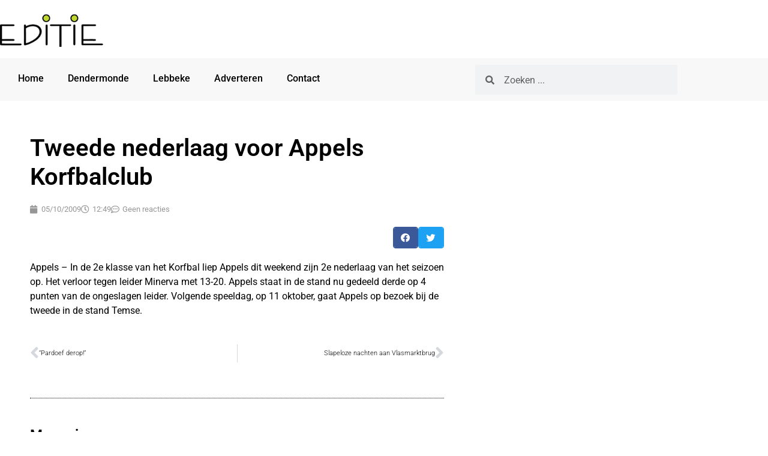

--- FILE ---
content_type: text/html; charset=UTF-8
request_url: https://www.editiedendermonde.be/2009/10/05/tweede-nederlaag-voor-appels-korfbalclub/
body_size: 12030
content:
<!doctype html><html lang="nl-NL"><head><meta charset="UTF-8"><meta name="viewport" content="width=device-width, initial-scale=1"><link rel="profile" href="https://gmpg.org/xfn/11"><meta name='robots' content='index, follow, max-image-preview:large, max-snippet:-1, max-video-preview:-1' />  <script data-cfasync="false" data-pagespeed-no-defer>var gtm4wp_datalayer_name = "dataLayer";
	var dataLayer = dataLayer || [];</script> <link media="all" href="https://www.editiedendermonde.be/wp-content/cache/autoptimize/css/autoptimize_536091250302ac9a83f5b32cdd51addd.css" rel="stylesheet"><title>Tweede nederlaag voor Appels Korfbalclub</title><link rel="canonical" href="https://www.editiedendermonde.be/2009/10/05/tweede-nederlaag-voor-appels-korfbalclub/" /><meta property="og:locale" content="nl_NL" /><meta property="og:type" content="article" /><meta property="og:title" content="Tweede nederlaag voor Appels Korfbalclub" /><meta property="og:description" content="Appels &#8211; In de 2e klasse van het Korfbal liep Appels dit weekend zijn 2e nederlaag van het seizoen op. Het verloor tegen leider Minerva met 13-20. Appels staat in de stand nu gedeeld derde op 4 punten van de ongeslagen leider. Volgende speeldag, op 11 oktober, gaat Appels op bezoek bij de tweede in [&hellip;]" /><meta property="og:url" content="https://www.editiedendermonde.be/2009/10/05/tweede-nederlaag-voor-appels-korfbalclub/" /><meta property="og:site_name" content="Editie Dendermonde" /><meta property="article:publisher" content="https://www.facebook.com/editie" /><meta property="article:published_time" content="2009-10-05T11:49:40+00:00" /><meta name="author" content="Redactie" /><meta name="twitter:label1" content="Geschreven door" /><meta name="twitter:data1" content="Redactie" /> <script type="application/ld+json" class="yoast-schema-graph">{"@context":"https://schema.org","@graph":[{"@type":"Article","@id":"https://www.editiedendermonde.be/2009/10/05/tweede-nederlaag-voor-appels-korfbalclub/#article","isPartOf":{"@id":"https://www.editiedendermonde.be/2009/10/05/tweede-nederlaag-voor-appels-korfbalclub/"},"author":{"name":"Redactie","@id":"https://www.editiedendermonde.be/#/schema/person/6ffd1582d2b0b47ab1c8c130d04bd780"},"headline":"Tweede nederlaag voor Appels Korfbalclub","datePublished":"2009-10-05T11:49:40+00:00","mainEntityOfPage":{"@id":"https://www.editiedendermonde.be/2009/10/05/tweede-nederlaag-voor-appels-korfbalclub/"},"wordCount":61,"commentCount":0,"articleSection":["Sport in Dendermonde"],"inLanguage":"nl-NL","potentialAction":[{"@type":"CommentAction","name":"Comment","target":["https://www.editiedendermonde.be/2009/10/05/tweede-nederlaag-voor-appels-korfbalclub/#respond"]}]},{"@type":"WebPage","@id":"https://www.editiedendermonde.be/2009/10/05/tweede-nederlaag-voor-appels-korfbalclub/","url":"https://www.editiedendermonde.be/2009/10/05/tweede-nederlaag-voor-appels-korfbalclub/","name":"Tweede nederlaag voor Appels Korfbalclub","isPartOf":{"@id":"https://www.editiedendermonde.be/#website"},"datePublished":"2009-10-05T11:49:40+00:00","author":{"@id":"https://www.editiedendermonde.be/#/schema/person/6ffd1582d2b0b47ab1c8c130d04bd780"},"breadcrumb":{"@id":"https://www.editiedendermonde.be/2009/10/05/tweede-nederlaag-voor-appels-korfbalclub/#breadcrumb"},"inLanguage":"nl-NL","potentialAction":[{"@type":"ReadAction","target":["https://www.editiedendermonde.be/2009/10/05/tweede-nederlaag-voor-appels-korfbalclub/"]}]},{"@type":"BreadcrumbList","@id":"https://www.editiedendermonde.be/2009/10/05/tweede-nederlaag-voor-appels-korfbalclub/#breadcrumb","itemListElement":[{"@type":"ListItem","position":1,"name":"Home","item":"https://www.editiedendermonde.be/"},{"@type":"ListItem","position":2,"name":"Tweede nederlaag voor Appels Korfbalclub"}]},{"@type":"WebSite","@id":"https://www.editiedendermonde.be/#website","url":"https://www.editiedendermonde.be/","name":"Editie Dendermonde","description":"Editie brengt politiek, sociaal, cultureel en economisch nieuws voor de regio Dendermonde en Lebbeke","potentialAction":[{"@type":"SearchAction","target":{"@type":"EntryPoint","urlTemplate":"https://www.editiedendermonde.be/?s={search_term_string}"},"query-input":{"@type":"PropertyValueSpecification","valueRequired":true,"valueName":"search_term_string"}}],"inLanguage":"nl-NL"},{"@type":"Person","@id":"https://www.editiedendermonde.be/#/schema/person/6ffd1582d2b0b47ab1c8c130d04bd780","name":"Redactie"}]}</script> <link rel="alternate" type="application/rss+xml" title="Editie Dendermonde &raquo; feed" href="https://www.editiedendermonde.be/feed/" /><link rel="alternate" type="application/rss+xml" title="Editie Dendermonde &raquo; reacties feed" href="https://www.editiedendermonde.be/comments/feed/" /><link rel="alternate" type="application/rss+xml" title="Editie Dendermonde &raquo; Tweede nederlaag voor Appels Korfbalclub reacties feed" href="https://www.editiedendermonde.be/2009/10/05/tweede-nederlaag-voor-appels-korfbalclub/feed/" /><link rel="alternate" title="oEmbed (JSON)" type="application/json+oembed" href="https://www.editiedendermonde.be/wp-json/oembed/1.0/embed?url=https%3A%2F%2Fwww.editiedendermonde.be%2F2009%2F10%2F05%2Ftweede-nederlaag-voor-appels-korfbalclub%2F" /><link rel="alternate" title="oEmbed (XML)" type="text/xml+oembed" href="https://www.editiedendermonde.be/wp-json/oembed/1.0/embed?url=https%3A%2F%2Fwww.editiedendermonde.be%2F2009%2F10%2F05%2Ftweede-nederlaag-voor-appels-korfbalclub%2F&#038;format=xml" /> <!--noptimize--><script id="editi-ready">
			window.advanced_ads_ready=function(e,a){a=a||"complete";var d=function(e){return"interactive"===a?"loading"!==e:"complete"===e};d(document.readyState)?e():document.addEventListener("readystatechange",(function(a){d(a.target.readyState)&&e()}),{once:"interactive"===a})},window.advanced_ads_ready_queue=window.advanced_ads_ready_queue||[];		</script>
		<!--/noptimize--><link rel='stylesheet' id='elementor-post-15951-css' href='https://www.editiedendermonde.be/wp-content/cache/autoptimize/css/autoptimize_single_fab94ffe48b2b52be4701ac4ab0c8ffa.css?ver=1768624474' media='all' /><link rel='stylesheet' id='elementor-post-15953-css' href='https://www.editiedendermonde.be/wp-content/cache/autoptimize/css/autoptimize_single_b3e6f44b4edebb0412309ee5dc4d87c9.css?ver=1768624474' media='all' /><link rel='stylesheet' id='elementor-post-15970-css' href='https://www.editiedendermonde.be/wp-content/cache/autoptimize/css/autoptimize_single_d7c1be1c49e7f3198adaace99e7fecfe.css?ver=1768624474' media='all' /><link rel='stylesheet' id='elementor-post-16192-css' href='https://www.editiedendermonde.be/wp-content/cache/autoptimize/css/autoptimize_single_2c641583921be605619eae6d1233b110.css?ver=1768624516' media='all' /><link rel='stylesheet' id='elementor-gf-local-roboto-css' href='https://www.editiedendermonde.be/wp-content/cache/autoptimize/css/autoptimize_single_9ff42dc2d998bf7d41104b5b8261ac95.css?ver=1742272745' media='all' /> <script src="https://www.editiedendermonde.be/wp-includes/js/jquery/jquery.min.js?ver=3.7.1" id="jquery-core-js"></script> <script src="https://www.editiedendermonde.be/wp-includes/js/jquery/jquery-migrate.min.js?ver=3.4.1" id="jquery-migrate-js"></script> <link rel="https://api.w.org/" href="https://www.editiedendermonde.be/wp-json/" /><link rel="alternate" title="JSON" type="application/json" href="https://www.editiedendermonde.be/wp-json/wp/v2/posts/1897" /><link rel="EditURI" type="application/rsd+xml" title="RSD" href="https://www.editiedendermonde.be/xmlrpc.php?rsd" /><link rel='shortlink' href='https://www.editiedendermonde.be/?p=1897' /> <script type="text/javascript">(function(url){
	if(/(?:Chrome\/26\.0\.1410\.63 Safari\/537\.31|WordfenceTestMonBot)/.test(navigator.userAgent)){ return; }
	var addEvent = function(evt, handler) {
		if (window.addEventListener) {
			document.addEventListener(evt, handler, false);
		} else if (window.attachEvent) {
			document.attachEvent('on' + evt, handler);
		}
	};
	var removeEvent = function(evt, handler) {
		if (window.removeEventListener) {
			document.removeEventListener(evt, handler, false);
		} else if (window.detachEvent) {
			document.detachEvent('on' + evt, handler);
		}
	};
	var evts = 'contextmenu dblclick drag dragend dragenter dragleave dragover dragstart drop keydown keypress keyup mousedown mousemove mouseout mouseover mouseup mousewheel scroll'.split(' ');
	var logHuman = function() {
		if (window.wfLogHumanRan) { return; }
		window.wfLogHumanRan = true;
		var wfscr = document.createElement('script');
		wfscr.type = 'text/javascript';
		wfscr.async = true;
		wfscr.src = url + '&r=' + Math.random();
		(document.getElementsByTagName('head')[0]||document.getElementsByTagName('body')[0]).appendChild(wfscr);
		for (var i = 0; i < evts.length; i++) {
			removeEvent(evts[i], logHuman);
		}
	};
	for (var i = 0; i < evts.length; i++) {
		addEvent(evts[i], logHuman);
	}
})('//www.editiedendermonde.be/?wordfence_lh=1&hid=EB6E61D1C081EDC2F7B8A921ADCB7032');</script> 
 <script data-cfasync="false" data-pagespeed-no-defer>var dataLayer_content = {"pagePostType":"post","pagePostType2":"single-post","pageCategory":["sport"],"pagePostAuthor":"Redactie"};
	dataLayer.push( dataLayer_content );</script> <script data-cfasync="false" data-pagespeed-no-defer>(function(w,d,s,l,i){w[l]=w[l]||[];w[l].push({'gtm.start':
new Date().getTime(),event:'gtm.js'});var f=d.getElementsByTagName(s)[0],
j=d.createElement(s),dl=l!='dataLayer'?'&l='+l:'';j.async=true;j.src=
'//www.googletagmanager.com/gtm.js?id='+i+dl;f.parentNode.insertBefore(j,f);
})(window,document,'script','dataLayer','GTM-NGX7THS');</script> <meta name="generator" content="Elementor 3.34.1; features: additional_custom_breakpoints; settings: css_print_method-external, google_font-enabled, font_display-auto"></head><body class="wp-singular post-template-default single single-post postid-1897 single-format-standard wp-embed-responsive wp-theme-hello-elementor wp-child-theme-hello-theme-child-master hello-elementor-default elementor-default elementor-kit-15951 aa-prefix-editi- elementor-page-16192"> <noscript><iframe src="https://www.googletagmanager.com/ns.html?id=GTM-NGX7THS" height="0" width="0" style="display:none;visibility:hidden" aria-hidden="true"></iframe></noscript> <a class="skip-link screen-reader-text" href="#content">Ga naar de inhoud</a><header data-elementor-type="header" data-elementor-id="15953" class="elementor elementor-15953 elementor-location-header" data-elementor-post-type="elementor_library"><section class="elementor-section elementor-top-section elementor-element elementor-element-55cde56 elementor-hidden-mobile elementor-section-boxed elementor-section-height-default elementor-section-height-default" data-id="55cde56" data-element_type="section"><div class="elementor-container elementor-column-gap-default"><div class="elementor-column elementor-col-50 elementor-top-column elementor-element elementor-element-e095596" data-id="e095596" data-element_type="column"><div class="elementor-widget-wrap elementor-element-populated"><div class="elementor-element elementor-element-0423d41 elementor-widget elementor-widget-image" data-id="0423d41" data-element_type="widget" data-widget_type="image.default"><div class="elementor-widget-container"> <a href="/"> <img width="272" height="90" src="https://www.editiedendermonde.be/wp-content/uploads/2017/12/editie-dendermonde-logo-272x90-2.png" class="attachment-large size-large wp-image-12503" alt="editie dendermonde" /> </a></div></div></div></div><div class="elementor-column elementor-col-50 elementor-top-column elementor-element elementor-element-bc79c61" data-id="bc79c61" data-element_type="column"><div class="elementor-widget-wrap elementor-element-populated"><div class="elementor-element elementor-element-24c5e19 elementor-hidden-desktop elementor-hidden-tablet elementor-hidden-mobile elementor-widget elementor-widget-html" data-id="24c5e19" data-element_type="widget" data-widget_type="html.default"><div class="elementor-widget-container"> <script async src="https://pagead2.googlesyndication.com/pagead/js/adsbygoogle.js?client=ca-pub-1624670644119200"
     crossorigin="anonymous"></script>  <ins class="adsbygoogle"
 style="display:inline-block;width:728px;height:90px"
 data-ad-client="ca-pub-1624670644119200"
 data-ad-slot="3511283956"></ins> <script>(adsbygoogle = window.adsbygoogle || []).push({});</script> </div></div></div></div></div></section><section class="elementor-section elementor-top-section elementor-element elementor-element-ff825fc elementor-hidden-mobile elementor-section-boxed elementor-section-height-default elementor-section-height-default" data-id="ff825fc" data-element_type="section" data-settings="{&quot;background_background&quot;:&quot;classic&quot;}"><div class="elementor-container elementor-column-gap-default"><div class="elementor-column elementor-col-50 elementor-top-column elementor-element elementor-element-1075888" data-id="1075888" data-element_type="column"><div class="elementor-widget-wrap elementor-element-populated"><div class="elementor-element elementor-element-18265b7 elementor-nav-menu__align-start elementor-nav-menu--dropdown-tablet elementor-nav-menu__text-align-aside elementor-nav-menu--toggle elementor-nav-menu--burger elementor-widget elementor-widget-nav-menu" data-id="18265b7" data-element_type="widget" data-settings="{&quot;layout&quot;:&quot;horizontal&quot;,&quot;submenu_icon&quot;:{&quot;value&quot;:&quot;&lt;i class=\&quot;fas fa-caret-down\&quot; aria-hidden=\&quot;true\&quot;&gt;&lt;\/i&gt;&quot;,&quot;library&quot;:&quot;fa-solid&quot;},&quot;toggle&quot;:&quot;burger&quot;}" data-widget_type="nav-menu.default"><div class="elementor-widget-container"><nav aria-label="Menu" class="elementor-nav-menu--main elementor-nav-menu__container elementor-nav-menu--layout-horizontal e--pointer-none"><ul id="menu-1-18265b7" class="elementor-nav-menu"><li class="menu-item menu-item-type-post_type menu-item-object-page menu-item-home menu-item-9742"><a href="https://www.editiedendermonde.be/" class="elementor-item">Home</a></li><li class="menu-item menu-item-type-post_type menu-item-object-page menu-item-12032"><a href="https://www.editiedendermonde.be/dendermonde/" class="elementor-item">Dendermonde</a></li><li class="menu-item menu-item-type-post_type menu-item-object-page menu-item-15739"><a href="https://www.editiedendermonde.be/lebbeke/" class="elementor-item">Lebbeke</a></li><li class="menu-item menu-item-type-post_type menu-item-object-page menu-item-17153"><a href="https://www.editiedendermonde.be/adverteren/" class="elementor-item">Adverteren</a></li><li class="menu-item menu-item-type-post_type menu-item-object-page menu-item-9747"><a href="https://www.editiedendermonde.be/contact/" class="elementor-item">Contact</a></li></ul></nav><div class="elementor-menu-toggle" role="button" tabindex="0" aria-label="Menu toggle" aria-expanded="false"> <i aria-hidden="true" role="presentation" class="elementor-menu-toggle__icon--open eicon-menu-bar"></i><i aria-hidden="true" role="presentation" class="elementor-menu-toggle__icon--close eicon-close"></i></div><nav class="elementor-nav-menu--dropdown elementor-nav-menu__container" aria-hidden="true"><ul id="menu-2-18265b7" class="elementor-nav-menu"><li class="menu-item menu-item-type-post_type menu-item-object-page menu-item-home menu-item-9742"><a href="https://www.editiedendermonde.be/" class="elementor-item" tabindex="-1">Home</a></li><li class="menu-item menu-item-type-post_type menu-item-object-page menu-item-12032"><a href="https://www.editiedendermonde.be/dendermonde/" class="elementor-item" tabindex="-1">Dendermonde</a></li><li class="menu-item menu-item-type-post_type menu-item-object-page menu-item-15739"><a href="https://www.editiedendermonde.be/lebbeke/" class="elementor-item" tabindex="-1">Lebbeke</a></li><li class="menu-item menu-item-type-post_type menu-item-object-page menu-item-17153"><a href="https://www.editiedendermonde.be/adverteren/" class="elementor-item" tabindex="-1">Adverteren</a></li><li class="menu-item menu-item-type-post_type menu-item-object-page menu-item-9747"><a href="https://www.editiedendermonde.be/contact/" class="elementor-item" tabindex="-1">Contact</a></li></ul></nav></div></div></div></div><div class="elementor-column elementor-col-50 elementor-top-column elementor-element elementor-element-5dd06c9" data-id="5dd06c9" data-element_type="column"><div class="elementor-widget-wrap elementor-element-populated"><div class="elementor-element elementor-element-8a0a7fb elementor-search-form--skin-minimal elementor-widget elementor-widget-search-form" data-id="8a0a7fb" data-element_type="widget" data-settings="{&quot;skin&quot;:&quot;minimal&quot;}" data-widget_type="search-form.default"><div class="elementor-widget-container"> <search role="search"><form class="elementor-search-form" action="https://www.editiedendermonde.be" method="get"><div class="elementor-search-form__container"> <label class="elementor-screen-only" for="elementor-search-form-8a0a7fb">Zoeken</label><div class="elementor-search-form__icon"> <i aria-hidden="true" class="fas fa-search"></i> <span class="elementor-screen-only">Zoeken</span></div> <input id="elementor-search-form-8a0a7fb" placeholder="Zoeken ..." class="elementor-search-form__input" type="search" name="s" value=""></div></form> </search></div></div></div></div></div></section><section class="elementor-section elementor-top-section elementor-element elementor-element-1c676bc elementor-hidden-desktop elementor-hidden-tablet elementor-section-boxed elementor-section-height-default elementor-section-height-default" data-id="1c676bc" data-element_type="section"><div class="elementor-container elementor-column-gap-default"><div class="elementor-column elementor-col-100 elementor-top-column elementor-element elementor-element-eb00b28" data-id="eb00b28" data-element_type="column"><div class="elementor-widget-wrap elementor-element-populated"><div class="elementor-element elementor-element-998c92a elementor-search-form--skin-minimal elementor-widget elementor-widget-search-form" data-id="998c92a" data-element_type="widget" data-settings="{&quot;skin&quot;:&quot;minimal&quot;}" data-widget_type="search-form.default"><div class="elementor-widget-container"> <search role="search"><form class="elementor-search-form" action="https://www.editiedendermonde.be" method="get"><div class="elementor-search-form__container"> <label class="elementor-screen-only" for="elementor-search-form-998c92a">Zoeken</label><div class="elementor-search-form__icon"> <i aria-hidden="true" class="fas fa-search"></i> <span class="elementor-screen-only">Zoeken</span></div> <input id="elementor-search-form-998c92a" placeholder="Zoeken ..." class="elementor-search-form__input" type="search" name="s" value=""></div></form> </search></div></div></div></div></div></section><section class="elementor-section elementor-top-section elementor-element elementor-element-051c897 elementor-hidden-desktop elementor-hidden-tablet elementor-section-boxed elementor-section-height-default elementor-section-height-default" data-id="051c897" data-element_type="section"><div class="elementor-container elementor-column-gap-default"><div class="elementor-column elementor-col-50 elementor-top-column elementor-element elementor-element-abe6987" data-id="abe6987" data-element_type="column"><div class="elementor-widget-wrap elementor-element-populated"><div class="elementor-element elementor-element-7dce79a elementor-widget elementor-widget-image" data-id="7dce79a" data-element_type="widget" data-widget_type="image.default"><div class="elementor-widget-container"> <a href="/"> <img src="https://www.editiedendermonde.be/wp-content/uploads/elementor/thumbs/editie-dendermonde-logo-272x90-2-nje7oppy8b6fk3pk6jvow5s60fsxa8k1cy2pogftsk.png" title="editie dendermonde" alt="editie dendermonde" loading="lazy" /> </a></div></div></div></div><div class="elementor-column elementor-col-50 elementor-top-column elementor-element elementor-element-9e9fb03" data-id="9e9fb03" data-element_type="column"><div class="elementor-widget-wrap elementor-element-populated"><div class="elementor-element elementor-element-0c7f1ef elementor-nav-menu__align-center elementor-nav-menu--stretch elementor-nav-menu--dropdown-tablet elementor-nav-menu__text-align-aside elementor-nav-menu--toggle elementor-nav-menu--burger elementor-widget elementor-widget-nav-menu" data-id="0c7f1ef" data-element_type="widget" data-settings="{&quot;full_width&quot;:&quot;stretch&quot;,&quot;layout&quot;:&quot;horizontal&quot;,&quot;submenu_icon&quot;:{&quot;value&quot;:&quot;&lt;i class=\&quot;fas fa-caret-down\&quot; aria-hidden=\&quot;true\&quot;&gt;&lt;\/i&gt;&quot;,&quot;library&quot;:&quot;fa-solid&quot;},&quot;toggle&quot;:&quot;burger&quot;}" data-widget_type="nav-menu.default"><div class="elementor-widget-container"><nav aria-label="Menu" class="elementor-nav-menu--main elementor-nav-menu__container elementor-nav-menu--layout-horizontal e--pointer-none"><ul id="menu-1-0c7f1ef" class="elementor-nav-menu"><li class="menu-item menu-item-type-post_type menu-item-object-page menu-item-home menu-item-9742"><a href="https://www.editiedendermonde.be/" class="elementor-item">Home</a></li><li class="menu-item menu-item-type-post_type menu-item-object-page menu-item-12032"><a href="https://www.editiedendermonde.be/dendermonde/" class="elementor-item">Dendermonde</a></li><li class="menu-item menu-item-type-post_type menu-item-object-page menu-item-15739"><a href="https://www.editiedendermonde.be/lebbeke/" class="elementor-item">Lebbeke</a></li><li class="menu-item menu-item-type-post_type menu-item-object-page menu-item-17153"><a href="https://www.editiedendermonde.be/adverteren/" class="elementor-item">Adverteren</a></li><li class="menu-item menu-item-type-post_type menu-item-object-page menu-item-9747"><a href="https://www.editiedendermonde.be/contact/" class="elementor-item">Contact</a></li></ul></nav><div class="elementor-menu-toggle" role="button" tabindex="0" aria-label="Menu toggle" aria-expanded="false"> <i aria-hidden="true" role="presentation" class="elementor-menu-toggle__icon--open eicon-menu-bar"></i><i aria-hidden="true" role="presentation" class="elementor-menu-toggle__icon--close eicon-close"></i></div><nav class="elementor-nav-menu--dropdown elementor-nav-menu__container" aria-hidden="true"><ul id="menu-2-0c7f1ef" class="elementor-nav-menu"><li class="menu-item menu-item-type-post_type menu-item-object-page menu-item-home menu-item-9742"><a href="https://www.editiedendermonde.be/" class="elementor-item" tabindex="-1">Home</a></li><li class="menu-item menu-item-type-post_type menu-item-object-page menu-item-12032"><a href="https://www.editiedendermonde.be/dendermonde/" class="elementor-item" tabindex="-1">Dendermonde</a></li><li class="menu-item menu-item-type-post_type menu-item-object-page menu-item-15739"><a href="https://www.editiedendermonde.be/lebbeke/" class="elementor-item" tabindex="-1">Lebbeke</a></li><li class="menu-item menu-item-type-post_type menu-item-object-page menu-item-17153"><a href="https://www.editiedendermonde.be/adverteren/" class="elementor-item" tabindex="-1">Adverteren</a></li><li class="menu-item menu-item-type-post_type menu-item-object-page menu-item-9747"><a href="https://www.editiedendermonde.be/contact/" class="elementor-item" tabindex="-1">Contact</a></li></ul></nav></div></div></div></div></div></section><section class="elementor-section elementor-top-section elementor-element elementor-element-cf86ad0 elementor-hidden-desktop elementor-hidden-tablet elementor-section-boxed elementor-section-height-default elementor-section-height-default" data-id="cf86ad0" data-element_type="section"><div class="elementor-container elementor-column-gap-default"><div class="elementor-column elementor-col-100 elementor-top-column elementor-element elementor-element-f334547" data-id="f334547" data-element_type="column"><div class="elementor-widget-wrap elementor-element-populated"><div class="elementor-element elementor-element-c5a0ffe elementor-widget elementor-widget-html" data-id="c5a0ffe" data-element_type="widget" data-widget_type="html.default"><div class="elementor-widget-container"> <script async src="https://pagead2.googlesyndication.com/pagead/js/adsbygoogle.js?client=ca-pub-1624670644119200"
     crossorigin="anonymous"></script>  <ins class="adsbygoogle"
 style="display:inline-block;width:728px;height:90px"
 data-ad-client="ca-pub-1624670644119200"
 data-ad-slot="3511283956"></ins> <script>(adsbygoogle = window.adsbygoogle || []).push({});</script> </div></div></div></div></div></section></header><div data-elementor-type="single-post" data-elementor-id="16192" class="elementor elementor-16192 elementor-location-single post-1897 post type-post status-publish format-standard hentry category-sport" data-elementor-post-type="elementor_library"><section class="elementor-section elementor-top-section elementor-element elementor-element-74dc8e2 elementor-reverse-mobile elementor-section-boxed elementor-section-height-default elementor-section-height-default" data-id="74dc8e2" data-element_type="section"><div class="elementor-container elementor-column-gap-default"><div class="elementor-column elementor-col-100 elementor-top-column elementor-element elementor-element-3e760904" data-id="3e760904" data-element_type="column"><div class="elementor-widget-wrap elementor-element-populated"><div class="elementor-element elementor-element-504a127b elementor-widget elementor-widget-theme-post-title elementor-page-title elementor-widget-heading" data-id="504a127b" data-element_type="widget" data-widget_type="theme-post-title.default"><div class="elementor-widget-container"><h1 class="elementor-heading-title elementor-size-default">Tweede nederlaag voor Appels Korfbalclub</h1></div></div><div class="elementor-element elementor-element-6ffa8a75 elementor-widget elementor-widget-post-info" data-id="6ffa8a75" data-element_type="widget" data-widget_type="post-info.default"><div class="elementor-widget-container"><ul class="elementor-inline-items elementor-icon-list-items elementor-post-info"><li class="elementor-icon-list-item elementor-repeater-item-a475e37 elementor-inline-item" itemprop="datePublished"> <a href="https://www.editiedendermonde.be/2009/10/05/"> <span class="elementor-icon-list-icon"> <i aria-hidden="true" class="fas fa-calendar"></i> </span> <span class="elementor-icon-list-text elementor-post-info__item elementor-post-info__item--type-date"> <time>05/10/2009</time> </span> </a></li><li class="elementor-icon-list-item elementor-repeater-item-676722a elementor-inline-item"> <span class="elementor-icon-list-icon"> <i aria-hidden="true" class="far fa-clock"></i> </span> <span class="elementor-icon-list-text elementor-post-info__item elementor-post-info__item--type-time"> <time>12:49</time> </span></li><li class="elementor-icon-list-item elementor-repeater-item-57cbeeb elementor-inline-item" itemprop="commentCount"> <a href="https://www.editiedendermonde.be/2009/10/05/tweede-nederlaag-voor-appels-korfbalclub/#respond"> <span class="elementor-icon-list-icon"> <i aria-hidden="true" class="far fa-comment-dots"></i> </span> <span class="elementor-icon-list-text elementor-post-info__item elementor-post-info__item--type-comments"> Geen reacties </span> </a></li></ul></div></div><div class="elementor-element elementor-element-2854b1dc elementor-share-buttons--skin-boxed elementor-share-buttons--view-icon elementor-share-buttons--shape-rounded elementor-grid-0 elementor-share-buttons--color-official elementor-widget elementor-widget-share-buttons" data-id="2854b1dc" data-element_type="widget" data-widget_type="share-buttons.default"><div class="elementor-widget-container"><div class="elementor-grid" role="list"><div class="elementor-grid-item" role="listitem"><div class="elementor-share-btn elementor-share-btn_facebook" role="button" tabindex="0" aria-label="Delen op facebook"> <span class="elementor-share-btn__icon"> <i class="fab fa-facebook" aria-hidden="true"></i> </span></div></div><div class="elementor-grid-item" role="listitem"><div class="elementor-share-btn elementor-share-btn_twitter" role="button" tabindex="0" aria-label="Delen op twitter"> <span class="elementor-share-btn__icon"> <i class="fab fa-twitter" aria-hidden="true"></i> </span></div></div></div></div></div><div class="elementor-element elementor-element-1a64df5c elementor-widget elementor-widget-theme-post-content" data-id="1a64df5c" data-element_type="widget" data-widget_type="theme-post-content.default"><div class="elementor-widget-container"><p>Appels &#8211; In de 2e klasse van het Korfbal liep Appels dit weekend zijn 2e nederlaag van het seizoen op. Het verloor tegen leider Minerva met 13-20. Appels staat in de stand nu gedeeld derde op 4 punten van de ongeslagen leider. Volgende speeldag, op 11 oktober, gaat Appels op bezoek bij de tweede in de stand Temse.</p></div></div><div class="elementor-element elementor-element-28559bc elementor-post-navigation-borders-yes elementor-widget elementor-widget-post-navigation" data-id="28559bc" data-element_type="widget" data-widget_type="post-navigation.default"><div class="elementor-widget-container"><div class="elementor-post-navigation" role="navigation" aria-label="Berichtnavigatie"><div class="elementor-post-navigation__prev elementor-post-navigation__link"> <a href="https://www.editiedendermonde.be/2009/10/05/%e2%80%9cpardoef-derop%e2%80%9d/" rel="prev"><span class="post-navigation__arrow-wrapper post-navigation__arrow-prev"><i aria-hidden="true" class="fas fa-angle-left"></i><span class="elementor-screen-only">Vorige</span></span><span class="elementor-post-navigation__link__prev"><span class="post-navigation__prev--title">“Pardoef derop!”</span></span></a></div><div class="elementor-post-navigation__separator-wrapper"><div class="elementor-post-navigation__separator"></div></div><div class="elementor-post-navigation__next elementor-post-navigation__link"> <a href="https://www.editiedendermonde.be/2009/10/06/slapeloze-nachten-aan-vlasmarktbrug/" rel="next"><span class="elementor-post-navigation__link__next"><span class="post-navigation__next--title">Slapeloze nachten aan Vlasmarktbrug</span></span><span class="post-navigation__arrow-wrapper post-navigation__arrow-next"><i aria-hidden="true" class="fas fa-angle-right"></i><span class="elementor-screen-only">Volgende</span></span></a></div></div></div></div><div class="elementor-element elementor-element-96f5d7c elementor-hidden-desktop elementor-hidden-tablet elementor-widget elementor-widget-html" data-id="96f5d7c" data-element_type="widget" data-widget_type="html.default"><div class="elementor-widget-container"> <script async src="https://pagead2.googlesyndication.com/pagead/js/adsbygoogle.js?client=ca-pub-1624670644119200"
     crossorigin="anonymous"></script>  <ins class="adsbygoogle"
 style="display:block"
 data-ad-client="ca-pub-1624670644119200"
 data-ad-slot="8179620920"
 data-ad-format="auto"
 data-full-width-responsive="true"></ins> <script>(adsbygoogle = window.adsbygoogle || []).push({});</script> </div></div><div class="elementor-element elementor-element-3c5eff1 elementor-hidden-desktop elementor-hidden-tablet elementor-hidden-mobile elementor-widget elementor-widget-html" data-id="3c5eff1" data-element_type="widget" data-widget_type="html.default"><div class="elementor-widget-container"> <a href="https://partner.bol.com/click/click?p=1&amp;t=url&amp;s=1118268&amp;url=https%3A%2F%2Fwww.bol.com%2Fnl%2Fnl%2Fm%2Fselect-deals%2F&amp;f=BAN&amp;name=Select%202022&amp;subid=" target="_blank"><img src="https://www.bol.com/nl/upload/partnerprogramma/31531-select-_pp-728x90.png" width="728" height="90" alt="Select 2022"  /></a><img src="https://partner.bol.com/click/impression?p=1&amp;s=1118268&amp;t=url&amp;f=BAN&amp;name=Select%202022&amp;subid=" width="1" height="1" alt="Select 2022"/></div></div><div class="elementor-element elementor-element-7b7c6e2b elementor-widget-divider--view-line elementor-widget elementor-widget-divider" data-id="7b7c6e2b" data-element_type="widget" data-widget_type="divider.default"><div class="elementor-widget-container"><div class="elementor-divider"> <span class="elementor-divider-separator"> </span></div></div></div><div class="elementor-element elementor-element-147f129d elementor-widget elementor-widget-heading" data-id="147f129d" data-element_type="widget" data-widget_type="heading.default"><div class="elementor-widget-container"><h4 class="elementor-heading-title elementor-size-default">Meer nieuws</h4></div></div><div class="elementor-element elementor-element-1fdb68cb elementor-grid-1 elementor-posts--thumbnail-left elementor-grid-tablet-1 elementor-grid-mobile-1 elementor-widget elementor-widget-posts" data-id="1fdb68cb" data-element_type="widget" data-settings="{&quot;classic_columns&quot;:&quot;1&quot;,&quot;classic_row_gap&quot;:{&quot;unit&quot;:&quot;px&quot;,&quot;size&quot;:10,&quot;sizes&quot;:[]},&quot;classic_columns_tablet&quot;:&quot;1&quot;,&quot;classic_columns_mobile&quot;:&quot;1&quot;,&quot;classic_row_gap_tablet&quot;:{&quot;unit&quot;:&quot;px&quot;,&quot;size&quot;:&quot;&quot;,&quot;sizes&quot;:[]},&quot;classic_row_gap_mobile&quot;:{&quot;unit&quot;:&quot;px&quot;,&quot;size&quot;:&quot;&quot;,&quot;sizes&quot;:[]}}" data-widget_type="posts.classic"><div class="elementor-widget-container"><div class="elementor-posts-container elementor-posts elementor-posts--skin-classic elementor-grid" role="list"><article class="elementor-post elementor-grid-item post-17897 post type-post status-publish format-standard has-post-thumbnail hentry category-dendermonde" role="listitem"> <a class="elementor-post__thumbnail__link" href="https://www.editiedendermonde.be/2026/01/16/regine-waagt-tweede-gooi-naar-de-prinsenscepter-van-de-dendermondse-carnaval/" tabindex="-1" ><div class="elementor-post__thumbnail"><img width="300" height="200" src="https://www.editiedendermonde.be/wp-content/uploads/2026/01/ed-jani.pag10.carnaval-1-300x200.jpg" class="attachment-medium size-medium wp-image-17878" alt="" /></div> </a><div class="elementor-post__text"><h3 class="elementor-post__title"> <a href="https://www.editiedendermonde.be/2026/01/16/regine-waagt-tweede-gooi-naar-de-prinsenscepter-van-de-dendermondse-carnaval/" > Regine waagt tweede gooi naar de prinsenscepter van de Dendermondse carnaval </a></h3><div class="elementor-post__meta-data"> <span class="elementor-post-date"> 16 januari 2026 </span> <span class="elementor-post-avatar"> Geen reacties </span></div><div class="elementor-post__excerpt"><p>Op zaterdag 24 januari kiezen de Dendermondse carnavalisten hun nieuwe Prins Carnaval. Die Prinsenverkiezing heeft dit jaar voor het eerst plaats in</p></div></div></article><article class="elementor-post elementor-grid-item post-17895 post type-post status-publish format-standard has-post-thumbnail hentry category-dendermonde" role="listitem"> <a class="elementor-post__thumbnail__link" href="https://www.editiedendermonde.be/2026/01/16/creatieve-spelers-toepeneuze-en-ateljee-g-werken-voortaan-onder-hetzelfde-dak/" tabindex="-1" ><div class="elementor-post__thumbnail"><img width="300" height="200" src="https://www.editiedendermonde.be/wp-content/uploads/2026/01/ed-jani.pag10.Ateljee-1-300x200.jpg" class="attachment-medium size-medium wp-image-17877" alt="" /></div> </a><div class="elementor-post__text"><h3 class="elementor-post__title"> <a href="https://www.editiedendermonde.be/2026/01/16/creatieve-spelers-toepeneuze-en-ateljee-g-werken-voortaan-onder-hetzelfde-dak/" > Creatieve spelers Toepeneuze en Ateljee G werken voortaan onder hetzelfde dak </a></h3><div class="elementor-post__meta-data"> <span class="elementor-post-date"> 16 januari 2026 </span> <span class="elementor-post-avatar"> Geen reacties </span></div><div class="elementor-post__excerpt"><p>Op 1 januari nam Ateljee G sectorgenoot Toepeneuze over. Beide creatieve spelers die bekend staan om hun speelse en toegankelijke aanpak zitten</p></div></div></article><article class="elementor-post elementor-grid-item post-17893 post type-post status-publish format-standard has-post-thumbnail hentry category-dendermonde category-dendermonde-dendermonde" role="listitem"> <a class="elementor-post__thumbnail__link" href="https://www.editiedendermonde.be/2026/01/16/ros-beiaard-en-de-gruete-mannen-krijgen-belevingscentrum-in-de-hollandse-kazerne/" tabindex="-1" ><div class="elementor-post__thumbnail"><img width="300" height="200" src="https://www.editiedendermonde.be/wp-content/uploads/2026/01/ed-jani.pag14.Kazerne-300x200.jpg" class="attachment-medium size-medium wp-image-17879" alt="" /></div> </a><div class="elementor-post__text"><h3 class="elementor-post__title"> <a href="https://www.editiedendermonde.be/2026/01/16/ros-beiaard-en-de-gruete-mannen-krijgen-belevingscentrum-in-de-hollandse-kazerne/" > Ros Beiaard en de Gruete Mannen krijgen belevingscentrum in de Hollandse Kazerne </a></h3><div class="elementor-post__meta-data"> <span class="elementor-post-date"> 16 januari 2026 </span> <span class="elementor-post-avatar"> Geen reacties </span></div><div class="elementor-post__excerpt"><p>Binnen de meerjarenplanning 2026-2031 besteedt het stadsbestuur veel aandacht aan de herbestemming van de als monument beschermde Hollandse Kazerne. Men wil er</p></div></div></article></div></div></div></div></div></div></section><section class="elementor-section elementor-top-section elementor-element elementor-element-53b78963 elementor-section-boxed elementor-section-height-default elementor-section-height-default" data-id="53b78963" data-element_type="section" data-settings="{&quot;background_background&quot;:&quot;classic&quot;}"><div class="elementor-container elementor-column-gap-default"><div class="elementor-column elementor-col-100 elementor-top-column elementor-element elementor-element-55ef551" data-id="55ef551" data-element_type="column"><div class="elementor-widget-wrap elementor-element-populated"><div class="elementor-element elementor-element-7617961e elementor-widget elementor-widget-post-comments" data-id="7617961e" data-element_type="widget" data-widget_type="post-comments.theme_comments"><div class="elementor-widget-container"><section id="comments" class="comments-area"><div id="respond" class="comment-respond"><h2 id="reply-title" class="comment-reply-title">Geef een reactie <small><a rel="nofollow" id="cancel-comment-reply-link" href="/2009/10/05/tweede-nederlaag-voor-appels-korfbalclub/#respond" style="display:none;">Reactie annuleren</a></small></h2><p class="must-log-in">Je moet <a href="https://www.editiedendermonde.be/wp-login.php?redirect_to=https%3A%2F%2Fwww.editiedendermonde.be%2F2009%2F10%2F05%2Ftweede-nederlaag-voor-appels-korfbalclub%2F"> ingelogd zijn op</a> om een reactie te plaatsen.</p></div></section></div></div></div></div></div></section></div><footer data-elementor-type="footer" data-elementor-id="15970" class="elementor elementor-15970 elementor-location-footer" data-elementor-post-type="elementor_library"><section class="elementor-section elementor-top-section elementor-element elementor-element-ed6cb4e elementor-section-boxed elementor-section-height-default elementor-section-height-default" data-id="ed6cb4e" data-element_type="section"><div class="elementor-container elementor-column-gap-default"><div class="elementor-column elementor-col-100 elementor-top-column elementor-element elementor-element-ea8e271" data-id="ea8e271" data-element_type="column"><div class="elementor-widget-wrap elementor-element-populated"><div class="elementor-element elementor-element-3c9c26b elementor-widget elementor-widget-spacer" data-id="3c9c26b" data-element_type="widget" data-widget_type="spacer.default"><div class="elementor-widget-container"><div class="elementor-spacer"><div class="elementor-spacer-inner"></div></div></div></div></div></div></div></section><section class="elementor-section elementor-top-section elementor-element elementor-element-66f5768 elementor-hidden-desktop elementor-hidden-tablet elementor-hidden-mobile elementor-section-boxed elementor-section-height-default elementor-section-height-default" data-id="66f5768" data-element_type="section"><div class="elementor-container elementor-column-gap-default"><div class="elementor-column elementor-col-50 elementor-top-column elementor-element elementor-element-e0d23d7" data-id="e0d23d7" data-element_type="column"><div class="elementor-widget-wrap elementor-element-populated"><div class="elementor-element elementor-element-db94e98 elementor-align-end elementor-icon-list--layout-traditional elementor-list-item-link-full_width elementor-widget elementor-widget-icon-list" data-id="db94e98" data-element_type="widget" data-widget_type="icon-list.default"><div class="elementor-widget-container"><ul class="elementor-icon-list-items"><li class="elementor-icon-list-item"> <a href="/contact"> <span class="elementor-icon-list-icon"> <i aria-hidden="true" class="fas fa-exclamation"></i> </span> <span class="elementor-icon-list-text">Fout opgemerkt. Laat het ons weten.</span> </a></li></ul></div></div></div></div><div class="elementor-column elementor-col-50 elementor-top-column elementor-element elementor-element-bdadaeb" data-id="bdadaeb" data-element_type="column"><div class="elementor-widget-wrap elementor-element-populated"><div class="elementor-element elementor-element-489ba51 elementor-align-start elementor-icon-list--layout-traditional elementor-list-item-link-full_width elementor-widget elementor-widget-icon-list" data-id="489ba51" data-element_type="widget" data-widget_type="icon-list.default"><div class="elementor-widget-container"><ul class="elementor-icon-list-items"><li class="elementor-icon-list-item"> <a href="/contact"> <span class="elementor-icon-list-icon"> <i aria-hidden="true" class="fas fa-bell"></i> </span> <span class="elementor-icon-list-text">Heb je lokaal nieuws? Meld het hier.</span> </a></li></ul></div></div></div></div></div></section><section class="elementor-section elementor-top-section elementor-element elementor-element-ac8def7 elementor-section-boxed elementor-section-height-default elementor-section-height-default" data-id="ac8def7" data-element_type="section" data-settings="{&quot;background_background&quot;:&quot;classic&quot;}"><div class="elementor-container elementor-column-gap-default"><div class="elementor-column elementor-col-50 elementor-top-column elementor-element elementor-element-152bde1" data-id="152bde1" data-element_type="column"><div class="elementor-widget-wrap elementor-element-populated"><div class="elementor-element elementor-element-fda0a15 elementor-widget elementor-widget-image" data-id="fda0a15" data-element_type="widget" data-widget_type="image.default"><div class="elementor-widget-container"> <img width="191" height="67" src="https://www.editiedendermonde.be/wp-content/uploads/2017/12/editie-dendermonde-logo-white-191x67.png" class="attachment-large size-large wp-image-12504" alt="editie magazine dendermonde" /></div></div></div></div><div class="elementor-column elementor-col-50 elementor-top-column elementor-element elementor-element-31e9d43" data-id="31e9d43" data-element_type="column"><div class="elementor-widget-wrap elementor-element-populated"><div class="elementor-element elementor-element-8141fa8 elementor-nav-menu__align-center elementor-nav-menu--dropdown-tablet elementor-nav-menu__text-align-aside elementor-nav-menu--toggle elementor-nav-menu--burger elementor-widget elementor-widget-nav-menu" data-id="8141fa8" data-element_type="widget" data-settings="{&quot;layout&quot;:&quot;horizontal&quot;,&quot;submenu_icon&quot;:{&quot;value&quot;:&quot;&lt;i class=\&quot;fas fa-caret-down\&quot; aria-hidden=\&quot;true\&quot;&gt;&lt;\/i&gt;&quot;,&quot;library&quot;:&quot;fa-solid&quot;},&quot;toggle&quot;:&quot;burger&quot;}" data-widget_type="nav-menu.default"><div class="elementor-widget-container"><nav aria-label="Menu" class="elementor-nav-menu--main elementor-nav-menu__container elementor-nav-menu--layout-horizontal e--pointer-none"><ul id="menu-1-8141fa8" class="elementor-nav-menu"><li class="menu-item menu-item-type-post_type menu-item-object-page menu-item-home menu-item-16288"><a href="https://www.editiedendermonde.be/" class="elementor-item">Home</a></li><li class="menu-item menu-item-type-post_type menu-item-object-page menu-item-16470"><a href="https://www.editiedendermonde.be/dendermonde/" class="elementor-item">Dendermonde</a></li><li class="menu-item menu-item-type-post_type menu-item-object-page menu-item-16471"><a href="https://www.editiedendermonde.be/lebbeke/" class="elementor-item">Lebbeke</a></li><li class="menu-item menu-item-type-post_type menu-item-object-page menu-item-16286"><a href="https://www.editiedendermonde.be/adverteren/" class="elementor-item">Adverteren</a></li><li class="menu-item menu-item-type-post_type menu-item-object-page menu-item-16287"><a href="https://www.editiedendermonde.be/contact/" class="elementor-item">Contact</a></li></ul></nav><div class="elementor-menu-toggle" role="button" tabindex="0" aria-label="Menu toggle" aria-expanded="false"> <i aria-hidden="true" role="presentation" class="elementor-menu-toggle__icon--open eicon-menu-bar"></i><i aria-hidden="true" role="presentation" class="elementor-menu-toggle__icon--close eicon-close"></i></div><nav class="elementor-nav-menu--dropdown elementor-nav-menu__container" aria-hidden="true"><ul id="menu-2-8141fa8" class="elementor-nav-menu"><li class="menu-item menu-item-type-post_type menu-item-object-page menu-item-home menu-item-16288"><a href="https://www.editiedendermonde.be/" class="elementor-item" tabindex="-1">Home</a></li><li class="menu-item menu-item-type-post_type menu-item-object-page menu-item-16470"><a href="https://www.editiedendermonde.be/dendermonde/" class="elementor-item" tabindex="-1">Dendermonde</a></li><li class="menu-item menu-item-type-post_type menu-item-object-page menu-item-16471"><a href="https://www.editiedendermonde.be/lebbeke/" class="elementor-item" tabindex="-1">Lebbeke</a></li><li class="menu-item menu-item-type-post_type menu-item-object-page menu-item-16286"><a href="https://www.editiedendermonde.be/adverteren/" class="elementor-item" tabindex="-1">Adverteren</a></li><li class="menu-item menu-item-type-post_type menu-item-object-page menu-item-16287"><a href="https://www.editiedendermonde.be/contact/" class="elementor-item" tabindex="-1">Contact</a></li></ul></nav></div></div><div class="elementor-element elementor-element-3d3ddd8 elementor-widget elementor-widget-text-editor" data-id="3d3ddd8" data-element_type="widget" data-widget_type="text-editor.default"><div class="elementor-widget-container"><p>Editie is het lokaal maandblad voor Dendermonde en Lebbeke. In de eerste plaats brengt Editie verslag uit van het politiek, cultureel, sociaal en economisch leven. Daarnaast gaat ook aandacht naar het verenigings- en het uitgaansleven.</p></div></div><div class="elementor-element elementor-element-44e3559 e-grid-align-right elementor-shape-rounded elementor-grid-0 elementor-widget elementor-widget-social-icons" data-id="44e3559" data-element_type="widget" data-widget_type="social-icons.default"><div class="elementor-widget-container"><div class="elementor-social-icons-wrapper elementor-grid" role="list"> <span class="elementor-grid-item" role="listitem"> <a class="elementor-icon elementor-social-icon elementor-social-icon-facebook elementor-repeater-item-ff70743" href="https://www.facebook.com/editie/" target="_blank"> <span class="elementor-screen-only">Facebook</span> <i aria-hidden="true" class="fab fa-facebook"></i> </a> </span> <span class="elementor-grid-item" role="listitem"> <a class="elementor-icon elementor-social-icon elementor-social-icon-twitter elementor-repeater-item-ecf9f2a" href="https://twitter.com/editie" target="_blank"> <span class="elementor-screen-only">Twitter</span> <i aria-hidden="true" class="fab fa-twitter"></i> </a> </span> <span class="elementor-grid-item" role="listitem"> <a class="elementor-icon elementor-social-icon elementor-social-icon-instagram elementor-repeater-item-18e8501" href="https://www.instagram.com/editiedendermonde/" target="_blank"> <span class="elementor-screen-only">Instagram</span> <i aria-hidden="true" class="fab fa-instagram"></i> </a> </span></div></div></div></div></div></div></section></footer> <script type="speculationrules">{"prefetch":[{"source":"document","where":{"and":[{"href_matches":"/*"},{"not":{"href_matches":["/wp-*.php","/wp-admin/*","/wp-content/uploads/*","/wp-content/*","/wp-content/plugins/*","/wp-content/themes/hello-theme-child-master/*","/wp-content/themes/hello-elementor/*","/*\\?(.+)"]}},{"not":{"selector_matches":"a[rel~=\"nofollow\"]"}},{"not":{"selector_matches":".no-prefetch, .no-prefetch a"}}]},"eagerness":"conservative"}]}</script> <script>const lazyloadRunObserver = () => {
					const lazyloadBackgrounds = document.querySelectorAll( `.e-con.e-parent:not(.e-lazyloaded)` );
					const lazyloadBackgroundObserver = new IntersectionObserver( ( entries ) => {
						entries.forEach( ( entry ) => {
							if ( entry.isIntersecting ) {
								let lazyloadBackground = entry.target;
								if( lazyloadBackground ) {
									lazyloadBackground.classList.add( 'e-lazyloaded' );
								}
								lazyloadBackgroundObserver.unobserve( entry.target );
							}
						});
					}, { rootMargin: '200px 0px 200px 0px' } );
					lazyloadBackgrounds.forEach( ( lazyloadBackground ) => {
						lazyloadBackgroundObserver.observe( lazyloadBackground );
					} );
				};
				const events = [
					'DOMContentLoaded',
					'elementor/lazyload/observe',
				];
				events.forEach( ( event ) => {
					document.addEventListener( event, lazyloadRunObserver );
				} );</script> <script src="https://www.editiedendermonde.be/wp-content/cache/autoptimize/js/autoptimize_single_1d18b2ccd0ac9b96603ea918df33ae9f.js?ver=3.4.5" id="hello-theme-frontend-js"></script> <script src="https://www.editiedendermonde.be/wp-content/plugins/elementor/assets/js/webpack.runtime.min.js?ver=3.34.1" id="elementor-webpack-runtime-js"></script> <script src="https://www.editiedendermonde.be/wp-content/plugins/elementor/assets/js/frontend-modules.min.js?ver=3.34.1" id="elementor-frontend-modules-js"></script> <script src="https://www.editiedendermonde.be/wp-includes/js/jquery/ui/core.min.js?ver=1.13.3" id="jquery-ui-core-js"></script> <script id="elementor-frontend-js-before">var elementorFrontendConfig = {"environmentMode":{"edit":false,"wpPreview":false,"isScriptDebug":false},"i18n":{"shareOnFacebook":"Deel via Facebook","shareOnTwitter":"Deel via Twitter","pinIt":"Pin dit","download":"Downloaden","downloadImage":"Download afbeelding","fullscreen":"Volledig scherm","zoom":"Zoom","share":"Delen","playVideo":"Video afspelen","previous":"Vorige","next":"Volgende","close":"Sluiten","a11yCarouselPrevSlideMessage":"Vorige slide","a11yCarouselNextSlideMessage":"Volgende slide","a11yCarouselFirstSlideMessage":"Ga naar de eerste slide","a11yCarouselLastSlideMessage":"Ga naar de laatste slide","a11yCarouselPaginationBulletMessage":"Ga naar slide"},"is_rtl":false,"breakpoints":{"xs":0,"sm":480,"md":768,"lg":1025,"xl":1440,"xxl":1600},"responsive":{"breakpoints":{"mobile":{"label":"Mobiel portret","value":767,"default_value":767,"direction":"max","is_enabled":true},"mobile_extra":{"label":"Mobiel landschap","value":880,"default_value":880,"direction":"max","is_enabled":false},"tablet":{"label":"Tablet portret","value":1024,"default_value":1024,"direction":"max","is_enabled":true},"tablet_extra":{"label":"Tablet landschap","value":1200,"default_value":1200,"direction":"max","is_enabled":false},"laptop":{"label":"Laptop","value":1366,"default_value":1366,"direction":"max","is_enabled":false},"widescreen":{"label":"Breedbeeld","value":2400,"default_value":2400,"direction":"min","is_enabled":false}},"hasCustomBreakpoints":false},"version":"3.34.1","is_static":false,"experimentalFeatures":{"additional_custom_breakpoints":true,"theme_builder_v2":true,"hello-theme-header-footer":true,"home_screen":true,"global_classes_should_enforce_capabilities":true,"e_variables":true,"cloud-library":true,"e_opt_in_v4_page":true,"e_interactions":true,"import-export-customization":true,"e_pro_variables":true},"urls":{"assets":"https:\/\/www.editiedendermonde.be\/wp-content\/plugins\/elementor\/assets\/","ajaxurl":"https:\/\/www.editiedendermonde.be\/wp-admin\/admin-ajax.php","uploadUrl":"https:\/\/www.editiedendermonde.be\/wp-content\/uploads"},"nonces":{"floatingButtonsClickTracking":"6f5157814c"},"swiperClass":"swiper","settings":{"page":[],"editorPreferences":[]},"kit":{"active_breakpoints":["viewport_mobile","viewport_tablet"],"global_image_lightbox":"yes","lightbox_enable_counter":"yes","lightbox_enable_fullscreen":"yes","lightbox_enable_zoom":"yes","lightbox_enable_share":"yes","lightbox_title_src":"title","lightbox_description_src":"description","hello_header_logo_type":"title","hello_header_menu_layout":"horizontal","hello_footer_logo_type":"logo"},"post":{"id":1897,"title":"Tweede%20nederlaag%20voor%20Appels%20Korfbalclub","excerpt":"","featuredImage":false}};
//# sourceURL=elementor-frontend-js-before</script> <script src="https://www.editiedendermonde.be/wp-content/plugins/elementor/assets/js/frontend.min.js?ver=3.34.1" id="elementor-frontend-js"></script> <script src="https://www.editiedendermonde.be/wp-content/plugins/elementor-pro/assets/lib/smartmenus/jquery.smartmenus.min.js?ver=1.2.1" id="smartmenus-js"></script> <script src="https://www.editiedendermonde.be/wp-includes/js/imagesloaded.min.js?ver=5.0.0" id="imagesloaded-js"></script> <script src="https://www.editiedendermonde.be/wp-content/cache/autoptimize/js/autoptimize_single_b645b5402a5096f324a6b37d0a3259c0.js?ver=2.0.16" id="advanced-ads-find-adblocker-js"></script> <script src="https://www.editiedendermonde.be/wp-includes/js/comment-reply.min.js?ver=c1b0e1b60ff66f77087d518ff8016d81" id="comment-reply-js" async data-wp-strategy="async" fetchpriority="low"></script> <script src="https://www.editiedendermonde.be/wp-content/plugins/elementor-pro/assets/js/webpack-pro.runtime.min.js?ver=3.34.0" id="elementor-pro-webpack-runtime-js"></script> <script src="https://www.editiedendermonde.be/wp-includes/js/dist/hooks.min.js?ver=dd5603f07f9220ed27f1" id="wp-hooks-js"></script> <script src="https://www.editiedendermonde.be/wp-includes/js/dist/i18n.min.js?ver=c26c3dc7bed366793375" id="wp-i18n-js"></script> <script id="wp-i18n-js-after">wp.i18n.setLocaleData( { 'text direction\u0004ltr': [ 'ltr' ] } );
//# sourceURL=wp-i18n-js-after</script> <script id="elementor-pro-frontend-js-before">var ElementorProFrontendConfig = {"ajaxurl":"https:\/\/www.editiedendermonde.be\/wp-admin\/admin-ajax.php","nonce":"f487a74cf4","urls":{"assets":"https:\/\/www.editiedendermonde.be\/wp-content\/plugins\/elementor-pro\/assets\/","rest":"https:\/\/www.editiedendermonde.be\/wp-json\/"},"settings":{"lazy_load_background_images":true},"popup":{"hasPopUps":false},"shareButtonsNetworks":{"facebook":{"title":"Facebook","has_counter":true},"twitter":{"title":"Twitter"},"linkedin":{"title":"LinkedIn","has_counter":true},"pinterest":{"title":"Pinterest","has_counter":true},"reddit":{"title":"Reddit","has_counter":true},"vk":{"title":"VK","has_counter":true},"odnoklassniki":{"title":"OK","has_counter":true},"tumblr":{"title":"Tumblr"},"digg":{"title":"Digg"},"skype":{"title":"Skype"},"stumbleupon":{"title":"StumbleUpon","has_counter":true},"mix":{"title":"Mix"},"telegram":{"title":"Telegram"},"pocket":{"title":"Pocket","has_counter":true},"xing":{"title":"XING","has_counter":true},"whatsapp":{"title":"WhatsApp"},"email":{"title":"Email"},"print":{"title":"Print"},"x-twitter":{"title":"X"},"threads":{"title":"Threads"}},"facebook_sdk":{"lang":"nl_NL","app_id":""},"lottie":{"defaultAnimationUrl":"https:\/\/www.editiedendermonde.be\/wp-content\/plugins\/elementor-pro\/modules\/lottie\/assets\/animations\/default.json"}};
//# sourceURL=elementor-pro-frontend-js-before</script> <script src="https://www.editiedendermonde.be/wp-content/plugins/elementor-pro/assets/js/frontend.min.js?ver=3.34.0" id="elementor-pro-frontend-js"></script> <script src="https://www.editiedendermonde.be/wp-content/plugins/elementor-pro/assets/js/elements-handlers.min.js?ver=3.34.0" id="pro-elements-handlers-js"></script> <script id="wp-emoji-settings" type="application/json">{"baseUrl":"https://s.w.org/images/core/emoji/17.0.2/72x72/","ext":".png","svgUrl":"https://s.w.org/images/core/emoji/17.0.2/svg/","svgExt":".svg","source":{"concatemoji":"https://www.editiedendermonde.be/wp-includes/js/wp-emoji-release.min.js?ver=c1b0e1b60ff66f77087d518ff8016d81"}}</script> <script type="module">/*! This file is auto-generated */
const a=JSON.parse(document.getElementById("wp-emoji-settings").textContent),o=(window._wpemojiSettings=a,"wpEmojiSettingsSupports"),s=["flag","emoji"];function i(e){try{var t={supportTests:e,timestamp:(new Date).valueOf()};sessionStorage.setItem(o,JSON.stringify(t))}catch(e){}}function c(e,t,n){e.clearRect(0,0,e.canvas.width,e.canvas.height),e.fillText(t,0,0);t=new Uint32Array(e.getImageData(0,0,e.canvas.width,e.canvas.height).data);e.clearRect(0,0,e.canvas.width,e.canvas.height),e.fillText(n,0,0);const a=new Uint32Array(e.getImageData(0,0,e.canvas.width,e.canvas.height).data);return t.every((e,t)=>e===a[t])}function p(e,t){e.clearRect(0,0,e.canvas.width,e.canvas.height),e.fillText(t,0,0);var n=e.getImageData(16,16,1,1);for(let e=0;e<n.data.length;e++)if(0!==n.data[e])return!1;return!0}function u(e,t,n,a){switch(t){case"flag":return n(e,"\ud83c\udff3\ufe0f\u200d\u26a7\ufe0f","\ud83c\udff3\ufe0f\u200b\u26a7\ufe0f")?!1:!n(e,"\ud83c\udde8\ud83c\uddf6","\ud83c\udde8\u200b\ud83c\uddf6")&&!n(e,"\ud83c\udff4\udb40\udc67\udb40\udc62\udb40\udc65\udb40\udc6e\udb40\udc67\udb40\udc7f","\ud83c\udff4\u200b\udb40\udc67\u200b\udb40\udc62\u200b\udb40\udc65\u200b\udb40\udc6e\u200b\udb40\udc67\u200b\udb40\udc7f");case"emoji":return!a(e,"\ud83e\u1fac8")}return!1}function f(e,t,n,a){let r;const o=(r="undefined"!=typeof WorkerGlobalScope&&self instanceof WorkerGlobalScope?new OffscreenCanvas(300,150):document.createElement("canvas")).getContext("2d",{willReadFrequently:!0}),s=(o.textBaseline="top",o.font="600 32px Arial",{});return e.forEach(e=>{s[e]=t(o,e,n,a)}),s}function r(e){var t=document.createElement("script");t.src=e,t.defer=!0,document.head.appendChild(t)}a.supports={everything:!0,everythingExceptFlag:!0},new Promise(t=>{let n=function(){try{var e=JSON.parse(sessionStorage.getItem(o));if("object"==typeof e&&"number"==typeof e.timestamp&&(new Date).valueOf()<e.timestamp+604800&&"object"==typeof e.supportTests)return e.supportTests}catch(e){}return null}();if(!n){if("undefined"!=typeof Worker&&"undefined"!=typeof OffscreenCanvas&&"undefined"!=typeof URL&&URL.createObjectURL&&"undefined"!=typeof Blob)try{var e="postMessage("+f.toString()+"("+[JSON.stringify(s),u.toString(),c.toString(),p.toString()].join(",")+"));",a=new Blob([e],{type:"text/javascript"});const r=new Worker(URL.createObjectURL(a),{name:"wpTestEmojiSupports"});return void(r.onmessage=e=>{i(n=e.data),r.terminate(),t(n)})}catch(e){}i(n=f(s,u,c,p))}t(n)}).then(e=>{for(const n in e)a.supports[n]=e[n],a.supports.everything=a.supports.everything&&a.supports[n],"flag"!==n&&(a.supports.everythingExceptFlag=a.supports.everythingExceptFlag&&a.supports[n]);var t;a.supports.everythingExceptFlag=a.supports.everythingExceptFlag&&!a.supports.flag,a.supports.everything||((t=a.source||{}).concatemoji?r(t.concatemoji):t.wpemoji&&t.twemoji&&(r(t.twemoji),r(t.wpemoji)))});
//# sourceURL=https://www.editiedendermonde.be/wp-includes/js/wp-emoji-loader.min.js</script> <script src="https://cdn.popupsmart.com/bundle.js" data-id="73930" async defer></script> <!--noptimize--><script>!function(){window.advanced_ads_ready_queue=window.advanced_ads_ready_queue||[],advanced_ads_ready_queue.push=window.advanced_ads_ready;for(var d=0,a=advanced_ads_ready_queue.length;d<a;d++)advanced_ads_ready(advanced_ads_ready_queue[d])}();</script><!--/noptimize--></body></html>

--- FILE ---
content_type: text/html; charset=utf-8
request_url: https://www.google.com/recaptcha/api2/aframe
body_size: 268
content:
<!DOCTYPE HTML><html><head><meta http-equiv="content-type" content="text/html; charset=UTF-8"></head><body><script nonce="iMwlGpCwp-OKLH5MKLXTLw">/** Anti-fraud and anti-abuse applications only. See google.com/recaptcha */ try{var clients={'sodar':'https://pagead2.googlesyndication.com/pagead/sodar?'};window.addEventListener("message",function(a){try{if(a.source===window.parent){var b=JSON.parse(a.data);var c=clients[b['id']];if(c){var d=document.createElement('img');d.src=c+b['params']+'&rc='+(localStorage.getItem("rc::a")?sessionStorage.getItem("rc::b"):"");window.document.body.appendChild(d);sessionStorage.setItem("rc::e",parseInt(sessionStorage.getItem("rc::e")||0)+1);localStorage.setItem("rc::h",'1768645280877');}}}catch(b){}});window.parent.postMessage("_grecaptcha_ready", "*");}catch(b){}</script></body></html>

--- FILE ---
content_type: text/css
request_url: https://www.editiedendermonde.be/wp-content/cache/autoptimize/css/autoptimize_single_2c641583921be605619eae6d1233b110.css?ver=1768624516
body_size: 960
content:
.elementor-16192 .elementor-element.elementor-element-74dc8e2>.elementor-container{max-width:750px}.elementor-16192 .elementor-element.elementor-element-74dc8e2{margin-top:45px;margin-bottom:45px}.elementor-16192 .elementor-element.elementor-element-3e760904>.elementor-element-populated{margin:0 0 0 40px;--e-column-margin-right:0px;--e-column-margin-left:40px}.elementor-widget-theme-post-title .elementor-heading-title{font-family:var(--e-global-typography-primary-font-family),Sans-serif;font-weight:var(--e-global-typography-primary-font-weight);color:var(--e-global-color-primary)}.elementor-16192 .elementor-element.elementor-element-504a127b>.elementor-widget-container{margin:0}.elementor-16192 .elementor-element.elementor-element-504a127b .elementor-heading-title{font-size:40px;font-weight:600;line-height:48px;color:#000}.elementor-widget-post-info .elementor-icon-list-item:not(:last-child):after{border-color:var(--e-global-color-text)}.elementor-widget-post-info .elementor-icon-list-icon i{color:var(--e-global-color-primary)}.elementor-widget-post-info .elementor-icon-list-icon svg{fill:var(--e-global-color-primary)}.elementor-widget-post-info .elementor-icon-list-text,.elementor-widget-post-info .elementor-icon-list-text a{color:var(--e-global-color-secondary)}.elementor-widget-post-info .elementor-icon-list-item{font-family:var(--e-global-typography-text-font-family),Sans-serif;font-size:var(--e-global-typography-text-font-size);font-weight:var(--e-global-typography-text-font-weight)}.elementor-16192 .elementor-element.elementor-element-6ffa8a75 .elementor-icon-list-icon i{color:#969696;font-size:14px}.elementor-16192 .elementor-element.elementor-element-6ffa8a75 .elementor-icon-list-icon svg{fill:#969696;--e-icon-list-icon-size:14px}.elementor-16192 .elementor-element.elementor-element-6ffa8a75 .elementor-icon-list-icon{width:14px}.elementor-16192 .elementor-element.elementor-element-6ffa8a75 .elementor-icon-list-text,.elementor-16192 .elementor-element.elementor-element-6ffa8a75 .elementor-icon-list-text a{color:#969696}.elementor-16192 .elementor-element.elementor-element-6ffa8a75 .elementor-icon-list-item{font-size:13px}.elementor-widget-image .widget-image-caption{color:var(--e-global-color-text);font-family:var(--e-global-typography-text-font-family),Sans-serif;font-size:var(--e-global-typography-text-font-size);font-weight:var(--e-global-typography-text-font-weight)}.elementor-16192 .elementor-element.elementor-element-e065be5>.elementor-widget-container{padding:0}.elementor-16192 .elementor-element.elementor-element-2854b1dc{--alignment:right;--grid-side-margin:8px;--grid-column-gap:8px;--grid-row-gap:10px;--grid-bottom-margin:10px}.elementor-16192 .elementor-element.elementor-element-2854b1dc .elementor-share-btn{font-size:calc(0.9px * 10);height:3.9em;border-width:2px}.elementor-16192 .elementor-element.elementor-element-2854b1dc .elementor-share-btn__title{font-size:10px;font-weight:600;text-transform:uppercase}.elementor-widget-theme-post-content{color:var(--e-global-color-text);font-family:var(--e-global-typography-text-font-family),Sans-serif;font-size:var(--e-global-typography-text-font-size);font-weight:var(--e-global-typography-text-font-weight)}.elementor-widget-post-navigation span.post-navigation__prev--label{color:var(--e-global-color-text)}.elementor-widget-post-navigation span.post-navigation__next--label{color:var(--e-global-color-text)}.elementor-widget-post-navigation span.post-navigation__prev--label,.elementor-widget-post-navigation span.post-navigation__next--label{font-family:var(--e-global-typography-secondary-font-family),Sans-serif;font-weight:var(--e-global-typography-secondary-font-weight)}.elementor-widget-post-navigation span.post-navigation__prev--title,.elementor-widget-post-navigation span.post-navigation__next--title{color:var(--e-global-color-secondary);font-family:var(--e-global-typography-secondary-font-family),Sans-serif;font-weight:var(--e-global-typography-secondary-font-weight)}.elementor-16192 .elementor-element.elementor-element-28559bc .elementor-post-navigation{padding:10px 0}.elementor-widget-divider{--divider-color:var(--e-global-color-secondary)}.elementor-widget-divider .elementor-divider__text{color:var(--e-global-color-secondary);font-family:var(--e-global-typography-secondary-font-family),Sans-serif;font-weight:var(--e-global-typography-secondary-font-weight)}.elementor-widget-divider.elementor-view-stacked .elementor-icon{background-color:var(--e-global-color-secondary)}.elementor-widget-divider.elementor-view-framed .elementor-icon,.elementor-widget-divider.elementor-view-default .elementor-icon{color:var(--e-global-color-secondary);border-color:var(--e-global-color-secondary)}.elementor-widget-divider.elementor-view-framed .elementor-icon,.elementor-widget-divider.elementor-view-default .elementor-icon svg{fill:var(--e-global-color-secondary)}.elementor-16192 .elementor-element.elementor-element-7b7c6e2b{--divider-border-style:dotted;--divider-color:#000;--divider-border-width:1px}.elementor-16192 .elementor-element.elementor-element-7b7c6e2b .elementor-divider-separator{width:100%}.elementor-16192 .elementor-element.elementor-element-7b7c6e2b .elementor-divider{padding-block-start:29px;padding-block-end:29px}.elementor-widget-heading .elementor-heading-title{font-family:var(--e-global-typography-primary-font-family),Sans-serif;font-weight:var(--e-global-typography-primary-font-weight);color:var(--e-global-color-primary)}.elementor-16192 .elementor-element.elementor-element-147f129d .elementor-heading-title{font-weight:600;color:#000}.elementor-widget-posts .elementor-button{background-color:var(--e-global-color-accent);font-family:var(--e-global-typography-accent-font-family),Sans-serif;font-weight:var(--e-global-typography-accent-font-weight)}.elementor-widget-posts .elementor-post__title,.elementor-widget-posts .elementor-post__title a{color:var(--e-global-color-secondary);font-family:var(--e-global-typography-primary-font-family),Sans-serif;font-weight:var(--e-global-typography-primary-font-weight)}.elementor-widget-posts .elementor-post__meta-data{font-family:var(--e-global-typography-secondary-font-family),Sans-serif;font-weight:var(--e-global-typography-secondary-font-weight)}.elementor-widget-posts .elementor-post__excerpt p{font-family:var(--e-global-typography-text-font-family),Sans-serif;font-size:var(--e-global-typography-text-font-size);font-weight:var(--e-global-typography-text-font-weight)}.elementor-widget-posts .elementor-post__read-more{color:var(--e-global-color-accent)}.elementor-widget-posts a.elementor-post__read-more{font-family:var(--e-global-typography-accent-font-family),Sans-serif;font-weight:var(--e-global-typography-accent-font-weight)}.elementor-widget-posts .elementor-post__card .elementor-post__badge{background-color:var(--e-global-color-accent);font-family:var(--e-global-typography-accent-font-family),Sans-serif;font-weight:var(--e-global-typography-accent-font-weight)}.elementor-widget-posts .elementor-pagination{font-family:var(--e-global-typography-secondary-font-family),Sans-serif;font-weight:var(--e-global-typography-secondary-font-weight)}.elementor-widget-posts .e-load-more-message{font-family:var(--e-global-typography-secondary-font-family),Sans-serif;font-weight:var(--e-global-typography-secondary-font-weight)}.elementor-16192 .elementor-element.elementor-element-1fdb68cb{--grid-row-gap:10px;--grid-column-gap:30px}.elementor-16192 .elementor-element.elementor-element-1fdb68cb .elementor-posts-container .elementor-post__thumbnail{padding-bottom:calc( 0.6 * 100% )}.elementor-16192 .elementor-element.elementor-element-1fdb68cb:after{content:"0.6"}.elementor-16192 .elementor-element.elementor-element-1fdb68cb .elementor-post__thumbnail__link{width:30%}.elementor-16192 .elementor-element.elementor-element-1fdb68cb .elementor-post__meta-data span+span:before{content:"///"}.elementor-16192 .elementor-element.elementor-element-1fdb68cb.elementor-posts--thumbnail-left .elementor-post__thumbnail__link{margin-right:20px}.elementor-16192 .elementor-element.elementor-element-1fdb68cb.elementor-posts--thumbnail-right .elementor-post__thumbnail__link{margin-left:20px}.elementor-16192 .elementor-element.elementor-element-1fdb68cb.elementor-posts--thumbnail-top .elementor-post__thumbnail__link{margin-bottom:20px}.elementor-16192 .elementor-element.elementor-element-1fdb68cb .elementor-post__title,.elementor-16192 .elementor-element.elementor-element-1fdb68cb .elementor-post__title a{font-weight:700}.elementor-16192 .elementor-element.elementor-element-53b78963>.elementor-container{max-width:800px}.elementor-16192 .elementor-element.elementor-element-53b78963{transition:background .3s,border .3s,border-radius .3s,box-shadow .3s;padding:30px 0}.elementor-16192 .elementor-element.elementor-element-53b78963>.elementor-background-overlay{transition:background .3s,border-radius .3s,opacity .3s}body.elementor-page-16192:not(.elementor-motion-effects-element-type-background),body.elementor-page-16192>.elementor-motion-effects-container>.elementor-motion-effects-layer{background-color:#fff}@media(max-width:1024px){.elementor-16192 .elementor-element.elementor-element-74dc8e2{padding:0 20px}.elementor-widget-post-info .elementor-icon-list-item{font-size:var(--e-global-typography-text-font-size)}.elementor-widget-image .widget-image-caption{font-size:var(--e-global-typography-text-font-size)}.elementor-16192 .elementor-element.elementor-element-2854b1dc{--grid-side-margin:8px;--grid-column-gap:8px;--grid-row-gap:10px;--grid-bottom-margin:10px}.elementor-widget-theme-post-content{font-size:var(--e-global-typography-text-font-size)}.elementor-widget-posts .elementor-post__excerpt p{font-size:var(--e-global-typography-text-font-size)}.elementor-16192 .elementor-element.elementor-element-1fdb68cb .elementor-posts-container .elementor-post__thumbnail{padding-bottom:calc( 0.6 * 100% )}.elementor-16192 .elementor-element.elementor-element-1fdb68cb:after{content:"0.6"}.elementor-16192 .elementor-element.elementor-element-1fdb68cb .elementor-post__thumbnail__link{width:30%}.elementor-16192 .elementor-element.elementor-element-53b78963{padding:40px}}@media(max-width:767px){.elementor-16192 .elementor-element.elementor-element-74dc8e2{margin-top:0;margin-bottom:0;padding:30px}.elementor-16192 .elementor-element.elementor-element-3e760904>.elementor-element-populated{margin:0;--e-column-margin-right:0px;--e-column-margin-left:0px;padding:0}.elementor-16192 .elementor-element.elementor-element-504a127b .elementor-heading-title{font-size:33px}.elementor-widget-post-info .elementor-icon-list-item{font-size:var(--e-global-typography-text-font-size)}.elementor-widget-image .widget-image-caption{font-size:var(--e-global-typography-text-font-size)}.elementor-16192 .elementor-element.elementor-element-2854b1dc{--grid-side-margin:8px;--grid-column-gap:8px;--grid-row-gap:10px;--grid-bottom-margin:10px}.elementor-widget-theme-post-content{font-size:var(--e-global-typography-text-font-size)}.elementor-widget-posts .elementor-post__excerpt p{font-size:var(--e-global-typography-text-font-size)}.elementor-16192 .elementor-element.elementor-element-1fdb68cb .elementor-posts-container .elementor-post__thumbnail{padding-bottom:calc( 1 * 100% )}.elementor-16192 .elementor-element.elementor-element-1fdb68cb:after{content:"1"}.elementor-16192 .elementor-element.elementor-element-1fdb68cb .elementor-post__thumbnail__link{width:23%}.elementor-16192 .elementor-element.elementor-element-53b78963{padding:30px}}